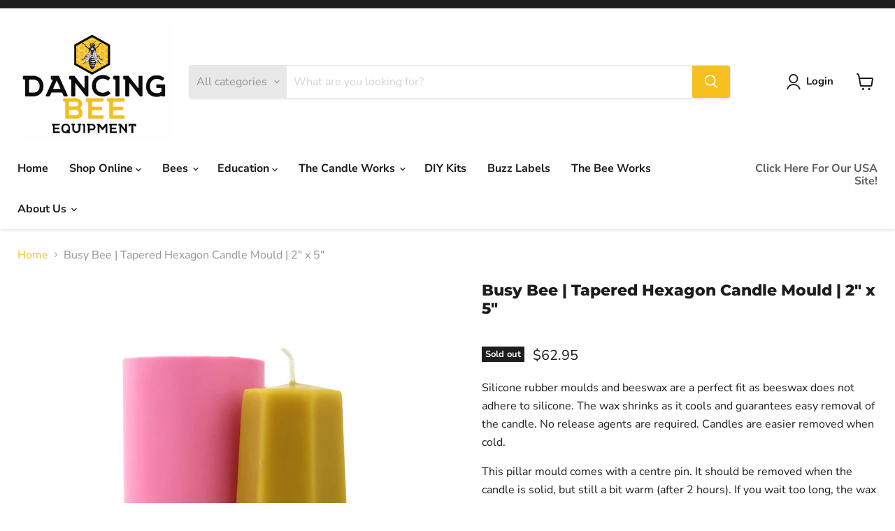

--- FILE ---
content_type: text/html; charset=utf-8
request_url: https://dancingbeeequipment.com/collections/all/products/busy-bee-tapered-hexagon-2-x-5?view=recently-viewed
body_size: 1590
content:

















  
  
  
  
  
  
  
  <!--  -->
  
  
  
  




  











<li
  class="productgrid--item  imagestyle--natural        product-recently-viewed-card  show-actions--mobile"
  data-product-item
  data-product-quickshop-url="/products/busy-bee-tapered-hexagon-2-x-5"
  data-quickshop-hash="39da4bcf4d4701f7aa5b86f91c598b70a2262958349bdbe20bb77b0e91c315df"
  
    data-recently-viewed-card
  
>
  <div class="productitem" data-product-item-content>
    <div class="product-recently-viewed-card-time" data-product-handle="busy-bee-tapered-hexagon-2-x-5">
      <button
        class="product-recently-viewed-card-remove"
        aria-label="close"
        data-remove-recently-viewed
      >
        <svg
  aria-hidden="true"
  focusable="false"
  role="presentation"
  width="10"
  height="10"
  viewBox="0 0 10 10"
  xmlns="http://www.w3.org/2000/svg"
>
  <path d="M6.08785659,5 L9.77469752,1.31315906 L8.68684094,0.225302476 L5,3.91214341 L1.31315906,0.225302476 L0.225302476,1.31315906 L3.91214341,5 L0.225302476,8.68684094 L1.31315906,9.77469752 L5,6.08785659 L8.68684094,9.77469752 L9.77469752,8.68684094 L6.08785659,5 Z"></path>
</svg>
      </button>
    </div>
    <a
      class="productitem--image-link"
      href="/products/busy-bee-tapered-hexagon-2-x-5"
      tabindex="-1"
      data-product-page-link
    >
      <figure class="productitem--image" data-product-item-image>
        
          
          

  
    <noscript data-rimg-noscript>
      <img
        
          src="//dancingbeeequipment.com/cdn/shop/products/HexPillarSm_512x512.jpg?v=1648057470"
        

        alt="Busy Bee | Tapered Hexagon Candle Mould | 2&quot; x 5&quot;"
        data-rimg="noscript"
        srcset="//dancingbeeequipment.com/cdn/shop/products/HexPillarSm_512x512.jpg?v=1648057470 1x, //dancingbeeequipment.com/cdn/shop/products/HexPillarSm_1024x1024.jpg?v=1648057470 2x, //dancingbeeequipment.com/cdn/shop/products/HexPillarSm_1536x1536.jpg?v=1648057470 3x, //dancingbeeequipment.com/cdn/shop/products/HexPillarSm_1997x1997.jpg?v=1648057470 3.9x"
        class="productitem--image-primary"
        
        
      >
    </noscript>
  

  <img
    
      src="//dancingbeeequipment.com/cdn/shop/products/HexPillarSm_512x512.jpg?v=1648057470"
    
    alt="Busy Bee | Tapered Hexagon Candle Mould | 2&quot; x 5&quot;"

    
      data-rimg="lazy"
      data-rimg-scale="1"
      data-rimg-template="//dancingbeeequipment.com/cdn/shop/products/HexPillarSm_{size}.jpg?v=1648057470"
      data-rimg-max="2000x2000"
      data-rimg-crop="false"
      
      srcset="data:image/svg+xml;utf8,<svg%20xmlns='http://www.w3.org/2000/svg'%20width='512'%20height='512'></svg>"
    

    class="productitem--image-primary"
    
    
  >



  <div data-rimg-canvas></div>


        

        























<span class="productitem__badge productitem__badge--soldout">
    Sold out
  </span>
      </figure>
    </a><div class="productitem--info">
      

      
      <h2 class="productitem--title items">
        <a href="/products/busy-bee-tapered-hexagon-2-x-5" data-product-page-link>
          Busy Bee | Tapered Hexagon Candle Mould | 2" x 5"
        </a>
      </h2>

      

      
        





























<div class="price productitem__price ">
  
    <div
      class="price__compare-at "
      data-price-compare-container
    >

      
        <span class="money price__original" data-price-original></span>
      
    </div>


    
      
      <div class="price__compare-at--hidden" data-compare-price-range-hidden>
        
          <span class="visually-hidden">Original price</span>
          <span class="money price__compare-at--min" data-price-compare-min>
            <span class=money>$62.95</span>
          </span>
          -
          <span class="visually-hidden">Original price</span>
          <span class="money price__compare-at--max" data-price-compare-max>
            <span class=money>$62.95</span>
          </span>
        
      </div>
      <div class="price__compare-at--hidden" data-compare-price-hidden>
        <span class="visually-hidden">Original price</span>
        <span class="money price__compare-at--single" data-price-compare>
          
        </span>
      </div>
    
  

  <div class="price__current  " data-price-container>

    

    
      
      
      <span class="money" data-price>
        <span class=money>$62.95</span>
      </span>
    
    
  </div>

  
    
    <div class="price__current--hidden" data-current-price-range-hidden>
      
        <span class="money price__current--min" data-price-min><span class=money>$62.95</span></span>
        -
        <span class="money price__current--max" data-price-max><span class=money>$62.95</span></span>
      
    </div>
    <div class="price__current--hidden" data-current-price-hidden>
      <span class="visually-hidden">Current price</span>
      <span class="money" data-price>
        <span class=money>$62.95</span>
      </span>
    </div>
  

  
    
    
    
    

    <div
      class="
        productitem__unit-price
        hidden
      "
      data-unit-price
    >
      <span class="productitem__total-quantity" data-total-quantity></span> | <span class="productitem__unit-price--amount money" data-unit-price-amount></span> / <span class="productitem__unit-price--measure" data-unit-price-measure></span>
    </div>
  

  
</div>


      

      

      
        <div class="productitem--description">
          <p>Silicone rubber moulds and beeswax are a perfect fit as beeswax does not adhere to silicone. The wax shrinks as it cools and guarantees easy remova...</p>

          
            <a
              href="/products/busy-bee-tapered-hexagon-2-x-5"
              class="productitem--link"
              data-product-page-link
            >
              View full details
            </a>
          
        </div>
      
    </div>

    
  </div>

  
    <script type="application/json" data-quick-buy-settings>
      {
        "cart_redirection": true,
        "money_format": "${{amount}}"
      }
    </script>
  
</li>



--- FILE ---
content_type: text/html; charset=utf-8
request_url: https://dd.redcod.ch/public_scripts/Axs2ZuJAxbs346D9GWSMKdduOq94wee6EU8wLVtXmCoPPBzUhHUeISvSVQmJq69Zzl2KbWYDMjs2z51pFGVo2xVdkPQJGPe56xDy8sCOXEpPYwk27MQrvSgcumYtdE9y/?shop=dancing-bee-equipment.myshopify.com
body_size: 11851
content:

  var e8i0l32eu87j3_dd_product_id;
  var e8i0l32eu87j3_dd_default_variant_id;

  (function() {
    
    if(!e8i0l32eu87j3_dd_public_id) {
      var e8i0l32eu87j3_dd_public_id = 'Axs2ZuJAxbs346D9GWSMKdduOq94wee6EU8wLVtXmCoPPBzUhHUeISvSVQmJq69Zzl2KbWYDMjs2z51pFGVo2xVdkPQJGPe56xDy8sCOXEpPYwk27MQrvSgcumYtdE9y';
    }

    
  var versionId = 2
  var updateButtonWidget = `<input type="button" id="dd-96432873539463920925272-update-button" value="Update" data-reactroot=""/>`
  var quantitySelectorSetup = 'form[action=\'/cart/add\'] #Quantity-product-template, form[action=\'/cart/add\'] #Quantity, form[action=\'/cart/add\'] #quantity,form[action=\'/cart/add\'] #product-quantity,form[action=\'/cart/add\'] input[name=\'quantity\']:not([type=\'hidden\'])'
  var ddhost = `https://dd.redcod.ch`
  var features = JSON.parse(`{"inlineDiscounts":true,"quantitySelector":true,"autoRefreshCartQuantity":false,"info":false,"title":true,"markers":true,"discountsTable":false}`)
  var integrationConfig=JSON.parse(`{"inlineDiscountCartWidgetOptimizer":true,"hideAdditionalCheckoutButtons":true}`)
  var styles = JSON.parse(`{"cartWidgetAddCouponButtonStyle":{"backgroundImage":"none"},"widgetMonobarRoot":{},"widgetStyle":{"fontFamily":"inherit"},"infoStyle":{"color":"white","backgroundColor":"#FFA900"},"upContainerStyle":{"lineHeight":"27px"},"infoTitleStyle":{"fontSize":"20px"},"infoDescriptionStyle":{"fontSize":"15px"},"progressBarStyle":{"--progress-bar-border-radius":"7px","height":"27px","--progress-bar-inactive-color":"#F0F0F0"},"progressBarActiveStyle":{"background":"linear-gradient(-45deg,rgba(255, 255, 255, 0.15) 25%,transparent 25%,transparent 50%,rgba(255, 255, 255, 0.15) 50%,rgba(255, 255, 255, 0.15) 75%,transparent 75%)left/30px 30px repeat-x,linear-gradient(to right,var(--progress-bar-color-1) 0%,var(--progress-bar-color-2) 50%,var(--progress-bar-color-3) 100%) lightgray","--progress-bar-color-1":"#FFA900","--progress-bar-color-2":"#FFB300","--progress-bar-color-3":"#E7D000","--progress-bar-width":"0%","height":"27px"},"progressBarInCartStyle":{"background":"linear-gradient(-45deg,rgba(255, 255, 255, 0.15) 25%,transparent 25%,transparent 50%,rgba(255, 255, 255, 0.15) 50%,rgba(255, 255, 255, 0.15) 75%,transparent 75%) left/30px 30px repeat-x,linear-gradient(to right,var(--progress-bar-color-3) 0%,var(--progress-bar-color-3) 50%,var(--progress-bar-color-3) 100%)lightgray","--progress-bar-color-1":"#FFA900","--progress-bar-color-2":"#FFB300","--progress-bar-color-3":"#E7D000","--progress-bar-width":"0%","height":"27px"},"progressBarTitleStyle":{"color":"#FFFFFF","fontSize":"12px"},"progressBarStepStyle":{"color":"black","fontSize":"12px"},"titleStyle":{"color":"#3B3A3A","fontSize":"14px"},"progressBarPlusBtnStyle":{"lineHeight":"27px","fontSize":"12px","color":"black","backgroundColor":"#F0F0F0"},"progressBarMinusBtnStyle":{"lineHeight":"27px","fontSize":"12px","color":"black","backgroundColor":"#F0F0F0"},"progressBarRootStyle":{"borderColor":"#797979"},"markersStyle":{"color":"#707070"},"discountsTable":{"color":"#FFFFFF","fontSize":"14px"}}`)
  const _0x3cfd=['button','text','replace','GET','lastElementChild','error','indexOf','theme_store_id','730','454364pklRkX','cart-widget-remove-discount-code','form[action=\x27/cart\x27]\x20div[data-subtotal]','data-dd-96432873539463920925272-invalid-discount-code','src','search','find','578','url','product_id','variant_id',';font-weight:bold','ddtmp','insertAdjacentHTML','getAttribute','querySelectorAll','dd-96432873539463920925272-coupon-code-add-button','FORM','discount=','htmlElements','active','dd-96432873539463920925272-discount-codes-force','<div\x20id=\x27dd-96432873539463920925272-cart-widget-loader\x27\x20style=\x27text-align:\x20right;width:\x20100%;\x27><img\x20style=\x27height:\x2038px;width:\x2038px;\x27\x20src=\x27','fontWeight','CartSubtotal','dd-96432873539463920925272-coupon-code-input','cart__submit','items','POST','matchSize','cart__subtotal','forEach','script','length','dd-96432873539463920925272-cart-widget-dd-96432873539463920925272-total','ddpos','false','form[action=\x27/cart\x27]\x20.cart-total-price','stringify','.additional-checkout-buttons','form[action=\x27/cart\x27]\x20.mini-cart__recap-price-line,\x20form[action=\x27/cart\x27]\x20.cart-recap__price-line','disableInterceptForm','</div><div\x20class=\x27dd-96432873539463920925272-inline-price\x27\x20style=\x27display:block','#dd-96432873539463920925272-progress-monobar-title-value','discount','form[action=\x27/cart\x27]\x20.cart__subtotal,\x20form[action=\x27/cart\x27]\x20.cart-subtotal,\x20form[action=\x27/cart\x27]\x20.cart_subtotal,\x20form[action=\x27/cart\x27]\x20.ajaxcart__subtotal,form[action=\x27/cart\x27]\x20div.subtotal,form[action=\x27/cart\x27]\x20div.cart-drawer__subtotal,form[action=\x27/cart\x27]\x20div.cart-drawer__totals,\x20form[action=\x27/cart\x27]\x20p.wrap__cart__subtotal,\x20form[action=\x27/cart\x27]\x20p.ajaxcart__footer-total,\x20.cart__blocks\x20.totals','preventDefault','discount_codes_force','discountDuckCode','button[type=\x27submit\x27][id=\x27checkout\x27][form=\x27cart\x27]','parentElement','innerHTML','shopify-payment-button__button','append','dd-96432873539463920925272-linethrough-price','maxHeight','addEventListener','data-key','shopify-payment-button','key','top','div','847','dd-96432873539463920925272-cart-widget-loader','2138356QPsEcR','note','disableInlineDiscount','className','loading','p,span,td,li,div,dd,s,font','dd-96432873539463920925272-inline-price','BUTTON','properties','text/html','/cart','target','/apps/ddproxy/cart_widget/','checkout','[action=\x27/cart\x27]\x20.ajaxcart__footer','getElementsByClassName','?redirect=/checkout','/images/discountduck-icon-white.png\x27\x20/></div><div><b\x20style=\x27font-family:\x20auto;text-transform:uppercase;\x27>DiscountDuck\x20editor</b><br/>','form[action=\x27/cart\x27]\x20.cart-subtotal,\x20form[action=\x27/cart\x27]\x20.cart-summary__subtotal','cart-widget-invalid-discount-code','height','/discount/undefined?redirect=/checkout','/apps/ddproxy/draft_order/','857','Shopify','elements','div,\x20tr','overflow','/checkout','nodeType','disableAutoRemoveForcedDiscountCodeAfterCheckout','body','/discount/','afterbegin',';font-weight:','data-subtotal','380','dd-96432873539463920925272-discount-codes','clientHeight','div,\x20p,\x20span,\x20tr,\x20li','ddLiquidProduct','fontSize','form[action=\x27/cart\x27]\x20[name=\x27checkout\x27]','Move\x20your\x20mouse\x20over\x20the\x20page\x20to\x20select\x20a\x20location\x20for\x20the\x20widget','getElementById','cart__submit-controls','querySelector','disableCartPageSubTotal','color','parse','btn','createElement','dd_total','/images/cursor-square-white.png\x27\x20/></div></div>','clientWidth','map','/products.json','match','lastIndexOf','ddLiquidCart','toString','classList','handle','newPrice','887','cid','/apps/ddproxy/discount_code/','566311QrxvGY','childNodes','json','bottom','push','input','contains','inlineDiscountCartWidgetOptimizer','getItem','/public_scripts/','26863SJhVRl','searchParams','[action=\x27/cart\x27]\x20.ajaxcart__inner','activeElement',';font-size:','additionalDiscounts','slice','tagName','form[action=\x27/cart\x27]\x20.cart__subtotal,form[action=\x27/cart\x27]\x20.ajaxcart__subtotal','log','inlineDiscounts','includes','textContent','total_price','get','</div><div\x20style=\x27float:right;height:35px;top:8px;right:16px;position:absolute;\x27><img\x20style=\x27height:35px\x27\x20id=\x27dd-96432873539463920925272-top-bar-cursor-square\x27\x20\x20src=\x27','form[action=\x27/cart\x27]\x20.Cart__Taxes','getElementsByTagName','parentNode','text/javascript','<div\x20class=\x27dd-96432873539463920925272-linethrough-price\x27\x20style=\x27text-decoration:line-through;display:block\x27>','offsetParent','filter','replaceChild','offsetHeight','firstChild','load','quantity','<div\x20class=\x27dd-96432873539463920925272-top-bar\x27\x20style=\x27color:\x20ghostwhite;width:100%;background-color:\x20#FFA900;z-index:\x20100;height:\x2050px;top:0;position:fixed;text-align:\x20center;padding-top:\x207px;\x27><div\x20style=\x27float:left;height:35px;top:8px;left:16px;position:absolute;\x27><img\x20style=\x27height:35px\x27\x20id=\x27dd-96432873539463920925272-top-bar-icon-white\x27\x20src=\x27','disabled','732','product','775','form[action=\x27/cart\x27],form[action=\x27/checkout\x27],div','[name=\x27ddcheckout\x27]','enabled','remove','796','/?ddlw=true','type','startsWith','parseFromString','form[action=\x27/cart\x27]\x20.cart__subtotal','click','flat','auto','1024082cqWoSy','replaceAll','variants','attachEvent','ddlistener','call','substring','form[action=\x27/cart\x27]\x20.cart__item--subtotal','available','dd-96432873539463920925272-update-button','customScript','cart-widget-container','/widget_positioner/','ddcode','origin','none','btn--small-wide','name','checkoutUrl','style','855','entries','discountType','innerText','selling_plan_allocation','ddlw','form','scroll','variant','closest','871','href','disableInterceptlink','849','afterend','price','total','customer_id','disableInsertUpdateButtonInCart','cart-subtotal','909175WLyJhT','reload','true','toFixed','500px','products','cloneNode','nodeValue','shopify-payment-button__more-options','value','button[type=\x27submit\x27],a','disableDefault','beforeBegin','theme','discount_codes','line_price','cart__subtotal-price','concat','element','.json','limitation',';color:','display','replaceWith','/cart.json','location','appendChild','currency','setAttribute','/apps/ddproxy/cart_discounts/','ddExecuted','setItem','pathname','customCartWidgetPosition','status','application/json','disableProductPageWidget','hideAdditionalCheckoutButtons','/cart/add','from','redirecting\x20...','cartWidgetInlineStyle','disableInterceptBuyNowButton','902','Unable\x20to\x20retrieve\x20cart\x20widget','add','matchAll','709289djziPy','/products/','/images/loading.gif\x27\x20/></div>','endsWith','div,\x20p,\x20span,td','data-dd-96432873539463920925272-discount-code','action','readyState','ddlwinit','ddcheckout','/cart/','</div>'];const _0x1a0a=function(_0xd678de,_0x1e72ae){_0xd678de=_0xd678de-(-0x1b*0x48+-0x1451+0x1d45*0x1);let _0x1fd21d=_0x3cfd[_0xd678de];return _0x1fd21d;};const _0x3d3e04=_0x1a0a;(function(_0x18873d,_0x4c0d30){const _0x2d3673=_0x1a0a;while(!![]){try{const _0x8505c3=parseInt(_0x2d3673(0x1d4))+parseInt(_0x2d3673(0x20c))+parseInt(_0x2d3673(0x234))+-parseInt(_0x2d3673(0x278))+parseInt(_0x2d3673(0x263))+parseInt(_0x2d3673(0x1de))+-parseInt(_0x2d3673(0x191));if(_0x8505c3===_0x4c0d30)break;else _0x18873d['push'](_0x18873d['shift']());}catch(_0x28679c){_0x18873d['push'](_0x18873d['shift']());}}}(_0x3cfd,-0xb0d1e+-0xd87a+0x15b550));async function getDiscountCode(_0x1aa3af){const _0x147b95=_0x1a0a;let _0x57ee0b;!_0x1aa3af?(_0x1aa3af=await fetch(_0x147b95(0x24c)),_0x57ee0b=await _0x1aa3af[_0x147b95(0x1d6)]()):_0x57ee0b=_0x1aa3af;let _0x54f8ab=filterCart(_0x57ee0b);_0x54f8ab[_0x147b95(0x242)]=JSON[_0x147b95(0x1c2)](localStorage[_0x147b95(0x1dc)](_0x147b95(0x1b6)))||[];__st&&__st[_0x147b95(0x1d2)]&&(_0x54f8ab[_0x147b95(0x231)]=__st[_0x147b95(0x1d2)]);let _0xeeb5cb=await fetch(_0x147b95(0x1d3)+e8i0l32eu87j3_dd_public_id+'/',{'method':_0x147b95(0x16d),'headers':{'Content-Type':_0x147b95(0x257)},'body':JSON[_0x147b95(0x177)](_0x54f8ab)}),_0x1c45db=await _0xeeb5cb[_0x147b95(0x1d6)]();return _0x1c45db[_0x147b95(0x181)];}async function getCartJson(){const _0x4db35e=_0x1a0a;let _0x235918=await fetch(_0x4db35e(0x24c)),_0x467f04=await _0x235918[_0x4db35e(0x1d6)]();return __st&&__st[_0x4db35e(0x1d2)]&&(_0x467f04[_0x4db35e(0x231)]=__st[_0x4db35e(0x1d2)]),_0x467f04;}function filterCart(_0x32f4b2){const _0x4de308=_0x1a0a;let _0x3f844b={};_0x3f844b[_0x4de308(0x24f)]=_0x32f4b2[_0x4de308(0x24f)],_0x3f844b[_0x4de308(0x1eb)]=_0x32f4b2[_0x4de308(0x1eb)],_0x3f844b[_0x4de308(0x231)]=_0x32f4b2[_0x4de308(0x231)],_0x3f844b[_0x4de308(0x16c)]=[],_0x3f844b[_0x4de308(0x192)]=_0x32f4b2[_0x4de308(0x192)]?_0x32f4b2[_0x4de308(0x192)]:undefined;for(let _0x4c57e9 of _0x32f4b2[_0x4de308(0x16c)]){let _0x503c7a={'product_id':_0x4c57e9[_0x4de308(0x281)],'discount':_0x4c57e9[_0x4de308(0x17d)],'variant_id':_0x4c57e9[_0x4de308(0x282)],'price':_0x4c57e9[_0x4de308(0x22f)],'newPrice':_0x4c57e9[_0x4de308(0x1d0)],'quantity':_0x4c57e9[_0x4de308(0x1f9)],'variant_id':_0x4c57e9[_0x4de308(0x282)],'handle':_0x4c57e9[_0x4de308(0x1cf)],'properties':_0x4c57e9[_0x4de308(0x199)]};_0x3f844b[_0x4de308(0x16c)][_0x4de308(0x1d8)](_0x503c7a);}return _0x3f844b;}async function getCheckoutQueryString(_0x490cc5){const _0x39ae31=_0x1a0a;let _0x316845=await getDiscountCode(_0x490cc5);return console[_0x39ae31(0x1e7)](_0x316845),_0x316845?_0x39ae31(0x163)+_0x316845:'';}async function getDraftOrderCheckoutUrl(_0x5d5ac2){const _0x1a3797=_0x1a0a;let _0x4ca4eb;!_0x5d5ac2?(_0x5d5ac2=await fetch(_0x1a3797(0x24c)),_0x4ca4eb=await _0x5d5ac2[_0x1a3797(0x1d6)]()):_0x4ca4eb=_0x5d5ac2;let _0x39478d=filterCart(_0x4ca4eb);_0x39478d[_0x1a3797(0x242)]=JSON[_0x1a3797(0x1c2)](localStorage[_0x1a3797(0x1dc)](_0x1a3797(0x1b6)))||[];__st&&__st[_0x1a3797(0x1d2)]&&(_0x39478d[_0x1a3797(0x231)]=__st[_0x1a3797(0x1d2)]);let _0x1d81d4=await fetch(_0x1a3797(0x1a7)+e8i0l32eu87j3_dd_public_id+'/',{'method':_0x1a3797(0x16d),'headers':{'Content-Type':_0x1a3797(0x257)},'body':JSON[_0x1a3797(0x177)](_0x39478d)}),_0x2169ab=await _0x1d81d4[_0x1a3797(0x1d6)]();return _0x2169ab[_0x1a3797(0x21e)]&&_0x2169ab[_0x1a3797(0x21e)]!=''?_0x2169ab[_0x1a3797(0x21e)]:window[_0x1a3797(0x24d)][_0x1a3797(0x21a)]+_0x1a3797(0x1ad);}async function getCheckoutWithDiscountUrl(_0x32acf9){const _0xcc06f4=_0x1a0a;let _0x2ae004=await getDiscountCode(_0x32acf9);return _0x2ae004?window[_0xcc06f4(0x24d)][_0xcc06f4(0x21a)]+_0xcc06f4(0x1b1)+_0x2ae004+_0xcc06f4(0x1a1):window[_0xcc06f4(0x24d)][_0xcc06f4(0x21a)]+_0xcc06f4(0x1a6);}function hasSellingPlan(_0x4c870e){const _0x2003d4=_0x1a0a;if(!_0x4c870e||!_0x4c870e[_0x2003d4(0x16c)])return![];for(let _0x16e401 of _0x4c870e[_0x2003d4(0x16c)]){if(_0x16e401[_0x2003d4(0x224)]&&_0x16e401[_0x2003d4(0x224)][_0x2003d4(0x22f)]>-0x12b3*0x2+0x1599+0xfcd)return!![];}return![];}async function redirectToCheckoutWithDiscount(){const _0x4e1135=_0x1a0a;let _0x2a2c9c=await getCartJson();versionId>-0x1*-0x16d7+0x2155+-0x382b&&!hasSellingPlan(_0x2a2c9c)?window[_0x4e1135(0x24d)][_0x4e1135(0x22b)]=await getDraftOrderCheckoutUrl(_0x2a2c9c):window[_0x4e1135(0x24d)][_0x4e1135(0x22b)]=await getCheckoutWithDiscountUrl(_0x2a2c9c);}function isCartPage(){const _0x4fa39e=_0x1a0a;return window[_0x4fa39e(0x24d)][_0x4fa39e(0x254)][_0x4fa39e(0x1e9)](_0x4fa39e(0x19b));}async function interceptFormSubmit(){const _0x22a2e2=_0x1a0a;let _0x223c46=document[_0x22a2e2(0x1ef)](_0x22a2e2(0x226));for(let _0x275bbe of _0x223c46){if(_0x275bbe[_0x22a2e2(0x210)])continue;_0x275bbe[_0x22a2e2(0x20f)]?_0x275bbe[_0x22a2e2(0x20f)](_0x22a2e2(0x209),processForm):_0x275bbe[_0x22a2e2(0x189)](_0x22a2e2(0x209),processForm),_0x275bbe[_0x22a2e2(0x210)]=!![];};let _0x515aab=document[_0x22a2e2(0x160)](_0x22a2e2(0x1bb));for(let _0x33c9e4 of _0x515aab){if(_0x33c9e4[_0x22a2e2(0x210)])continue;let _0x19cf42=_0x33c9e4[_0x22a2e2(0x23a)](!![]);_0x33c9e4[_0x22a2e2(0x1f0)][_0x22a2e2(0x1f5)](_0x19cf42,_0x33c9e4),_0x19cf42[_0x22a2e2(0x1fb)]=![],_0x19cf42[_0x22a2e2(0x201)]=!![],_0x19cf42[_0x22a2e2(0x21d)]=_0x22a2e2(0x26c),_0x19cf42[_0x22a2e2(0x210)]=!![];}}function hideAdditionalCheckoutButtons(){const _0xfd4f0=_0x1a0a;let _0x454ef2=document[_0xfd4f0(0x160)](_0xfd4f0(0x178));for(let _0x49fed8 of _0x454ef2){if(_0x49fed8[_0xfd4f0(0x210)])continue;_0x49fed8[_0xfd4f0(0x210)]=!![],_0x49fed8[_0xfd4f0(0x21f)][_0xfd4f0(0x24a)]=_0xfd4f0(0x21b);}}async function interceptLink(){const _0x58e316=_0x1a0a;let _0x4603f5=document[_0x58e316(0x1ef)]('a');for(let _0x401d58 of _0x4603f5){if(_0x401d58[_0x58e316(0x210)])continue;_0x401d58[_0x58e316(0x210)]=!![],_0x401d58[_0x58e316(0x22b)][_0x58e316(0x206)](window[_0x58e316(0x24d)][_0x58e316(0x21a)]+_0x58e316(0x1ad))&&_0x401d58[_0x58e316(0x189)](_0x58e316(0x209),processLinkClick);}}async function processLinkClick(_0x1d7a6c){const _0x525b91=_0x1a0a;_0x1d7a6c[_0x525b91(0x17f)]();let _0x563cab=await getCartJson();if(versionId>-0xc95+0x1195+-0x4ff&&!hasSellingPlan(_0x563cab))window[_0x525b91(0x24d)][_0x525b91(0x22b)]=await getDraftOrderCheckoutUrl(_0x563cab);else{let _0x50c1fb=document[_0x525b91(0x1e1)][_0x525b91(0x22b)],_0x53a310=new URL(_0x50c1fb);_0x53a310[_0x525b91(0x1df)][_0x525b91(0x186)](_0x525b91(0x17d),await getDiscountCode(_0x563cab)),_0x50c1fb=_0x53a310[_0x525b91(0x1cd)](),window[_0x525b91(0x24d)][_0x525b91(0x22b)]=_0x50c1fb;}}async function processForm(_0x509145){const _0x20f87f=_0x1a0a;if(_0x509145[_0x20f87f(0x19c)][_0x20f87f(0x21d)]&&_0x509145[_0x20f87f(0x19c)][_0x20f87f(0x21d)][_0x20f87f(0x1e9)](_0x20f87f(0x19e))||_0x509145[_0x20f87f(0x19c)][_0x20f87f(0x1f0)][_0x20f87f(0x21d)]&&_0x509145[_0x20f87f(0x19c)][_0x20f87f(0x1f0)][_0x20f87f(0x21d)][_0x20f87f(0x1e9)](_0x20f87f(0x19e))){if(_0x509145[_0x20f87f(0x17f)])_0x509145[_0x20f87f(0x17f)]();return redirectToCheckoutWithDiscount(),![];}return!![];}function getUpdateButtonInCartPosition(){const _0x44301a=_0x1a0a;if(Shopify[_0x44301a(0x241)][_0x44301a(0x276)]==_0x44301a(0x203))return document[_0x44301a(0x1a0)](_0x44301a(0x1be))[-0x399*-0x1+0xbee+-0xf87];else{if(Shopify[_0x44301a(0x241)][_0x44301a(0x276)]==_0x44301a(0x1b5))return null;else{if(Shopify[_0x44301a(0x241)][_0x44301a(0x276)]==_0x44301a(0x27f))return null;else{if(Shopify[_0x44301a(0x241)][_0x44301a(0x276)]==_0x44301a(0x1fe))return null;else{if(Shopify[_0x44301a(0x241)][_0x44301a(0x276)]==_0x44301a(0x277))return null;}}}}}function insertUpdateButtonInCart(){const _0x184624=_0x1a0a;isCartPage()&&getUpdateButtonInCartPosition()&&!getUpdateButtonInCartPosition()[_0x184624(0x210)]&&(getUpdateButtonInCartPosition()[_0x184624(0x15e)](_0x184624(0x1b2),updateButtonWidget),getUpdateButtonInCartPosition()[_0x184624(0x210)]=!![],document[_0x184624(0x1bd)](_0x184624(0x215))[_0x184624(0x189)](_0x184624(0x209),function(){const _0x36516b=_0x184624;document[_0x36516b(0x24d)][_0x36516b(0x235)]();}),addClassToUpdateButton());}function addClassToUpdateButton(){const _0x5ed8ed=_0x1a0a;document[_0x5ed8ed(0x1bd)](_0x5ed8ed(0x215))[_0x5ed8ed(0x1ce)][_0x5ed8ed(0x261)](_0x5ed8ed(0x1c3),_0x5ed8ed(0x16b),_0x5ed8ed(0x21c));}function getBuyNowButton(){const _0x1accc7=_0x1a0a;return document[_0x1accc7(0x1a0)](_0x1accc7(0x18b))[-0x1236+0x85+0x11b1][_0x1accc7(0x1a0)](_0x1accc7(0x185))[-0x17*0x115+-0x1cb6+0x3599*0x1];}function getMorePaymentButton(){const _0x377072=_0x1a0a;return document[_0x377072(0x1a0)](_0x377072(0x23c))[-0xce6+-0x1ec8+-0x2*-0x15d7];}function interceptAllBuyNowButtons(){setTimeout(()=>{const _0x5bab73=_0x1a0a;let _0x4976d4=document[_0x5bab73(0x1a0)](_0x5bab73(0x18b))[-0x24f6+-0x122c*-0x2+0x9e];if(!_0x4976d4||_0x4976d4[_0x5bab73(0x210)])return;_0x4976d4[_0x5bab73(0x210)]=!![];if(_0x4976d4){let _0x326aae=_0x4976d4[_0x5bab73(0x23a)](!![]);_0x326aae[_0x5bab73(0x210)]=!![],_0x4976d4[_0x5bab73(0x1f0)][_0x5bab73(0x1f5)](_0x326aae,_0x4976d4),interceptMorePaymentButton(),interceptBuyNowButton();}},-0x1546*0x1+0xa2d+0xe07);}function interceptMorePaymentButton(){const _0x3be408=_0x1a0a;if(!getMorePaymentButton())return;getMorePaymentButton()[_0x3be408(0x189)](_0x3be408(0x209),doInterceptBuyNowButton);}function interceptBuyNowButton(){const _0x44e36f=_0x1a0a;getBuyNowButton()[_0x44e36f(0x189)](_0x44e36f(0x209),doInterceptBuyNowButton);}function getSelectedVariantId(){const _0x5bea8c=_0x1a0a,_0x2bd895=new URLSearchParams(window[_0x5bea8c(0x24d)][_0x5bea8c(0x27d)]);let _0x1ff377=parseInt(_0x2bd895[_0x5bea8c(0x1ec)](_0x5bea8c(0x228)));return!_0x1ff377&&(_0x1ff377=e8i0l32eu87j3_dd_default_variant_id),_0x1ff377;}async function doInterceptBuyNowButton(_0x866054){const _0x18149b=_0x1a0a,_0x471e1=getSelectedVariantId();let _0x456c83=-0x3*-0x5e2+-0x1b*0xcd+0x3fa;if(document[_0x18149b(0x1bf)](_0x18149b(0x17c)))_0x456c83=parseInt(document[_0x18149b(0x1bf)](_0x18149b(0x17c))[_0x18149b(0x184)]);else{let quantitySelector=quantitySelectorSetup,_0x2ea84d=parseInt(document[_0x18149b(0x1bf)](quantitySelector)[_0x18149b(0x23d)]);if(_0x2ea84d>0x1*-0xe35+-0x2*-0x11dd+-0x1584)_0x456c83=_0x2ea84d;}if(versionId>-0x128+0x862+0x739*-0x1){let _0x1c18ab=await getDraftOrderCheckoutUrl({'items':[{'id':_0x471e1,'variant_id':_0x471e1,'product_id':e8i0l32eu87j3_dd_product_id,'quantity':_0x456c83}],'currency':window[_0x18149b(0x1a9)]?.[_0x18149b(0x24f)]?.[_0x18149b(0x165)]||'NA'});_0x1c18ab==window[_0x18149b(0x24d)][_0x18149b(0x21a)]+_0x18149b(0x1ad)&&(_0x1c18ab=window[_0x18149b(0x24d)][_0x18149b(0x21a)]+_0x18149b(0x26d)+_0x471e1+':'+_0x456c83),window[_0x18149b(0x24d)][_0x18149b(0x22b)]=_0x1c18ab;}else window[_0x18149b(0x24d)][_0x18149b(0x22b)]=window[_0x18149b(0x24d)][_0x18149b(0x21a)]+_0x18149b(0x26d)+_0x471e1+':'+_0x456c83+'?'+await getCheckoutQueryString({'items':[{'id':_0x471e1,'variant_id':_0x471e1,'product_id':e8i0l32eu87j3_dd_product_id,'quantity':_0x456c83}],'currency':window[_0x18149b(0x1a9)]?.[_0x18149b(0x24f)]?.[_0x18149b(0x165)]||'NA'});}function onOrderStatusPage(){const _0x1abfdf=_0x1a0a;return Shopify&&Shopify[_0x1abfdf(0x19e)];}function cleanForcedDiscountCodes(){const _0x131bc5=_0x1a0a;localStorage[_0x131bc5(0x253)](_0x131bc5(0x166),'[]'),localStorage[_0x131bc5(0x253)](_0x131bc5(0x1b6),'[]');}async function onProductPage(){const _0x4127c2=_0x1a0a,_0x5dd58b=window[_0x4127c2(0x24d)][_0x4127c2(0x254)];if(window[_0x4127c2(0x1b9)]==undefined){const _0x2bb117=_0x5dd58b[_0x4127c2(0x212)](_0x5dd58b[_0x4127c2(0x1cb)]('/')+(-0x35*0x3a+-0x1b7c+-0x1*-0x277f));let _0x5d11dc;try{_0x5d11dc=await fetch(_0x4127c2(0x264)+_0x2bb117+_0x4127c2(0x247),{'method':_0x4127c2(0x272),'headers':{'Accept':_0x4127c2(0x257)}});}catch(_0x565dec){}if(!_0x5d11dc||_0x5d11dc[_0x4127c2(0x256)]!=-0x1628+0x34*0x49+0xad*0xc)return;var _0xcf19bb=await _0x5d11dc[_0x4127c2(0x1d6)]();e8i0l32eu87j3_dd_product_id=_0xcf19bb[_0x4127c2(0x1fd)]['id'],e8i0l32eu87j3_dd_default_variant_id=_0xcf19bb[_0x4127c2(0x1fd)][_0x4127c2(0x20e)][0x1df9+-0x643*-0x2+-0x2a7f*0x1]['id'];}else e8i0l32eu87j3_dd_product_id=window[_0x4127c2(0x1b9)]['id'],e8i0l32eu87j3_dd_default_variant_id=window[_0x4127c2(0x1b9)][_0x4127c2(0x20e)][-0x2*-0x663+0x2d8+0x7cf*-0x2]['id'];var _0x3ee368=document[_0x4127c2(0x1c4)](_0x4127c2(0x171));_0x3ee368[_0x4127c2(0x205)]=_0x4127c2(0x1f1),_0x3ee368[_0x4127c2(0x27c)]=ddhost+_0x4127c2(0x1dd)+e8i0l32eu87j3_dd_public_id+'/'+e8i0l32eu87j3_dd_product_id+'/',document[_0x4127c2(0x1b0)][_0x4127c2(0x24e)](_0x3ee368);}function getCartWidgetPosition(){const _0x4e9a2a=_0x1a0a;if(features[_0x4e9a2a(0x255)]!=undefined)return eval(features[_0x4e9a2a(0x255)]);else{if(integrationConfig[_0x4e9a2a(0x255)]!=undefined)return eval(integrationConfig[_0x4e9a2a(0x255)]);else{if(Shopify[_0x4e9a2a(0x241)][_0x4e9a2a(0x276)]==_0x4e9a2a(0x203))return document[_0x4e9a2a(0x1a0)](_0x4e9a2a(0x233))[-0xf3*-0x24+0x83*-0x19+0x1a5*-0xd];else{if(Shopify[_0x4e9a2a(0x241)][_0x4e9a2a(0x276)]==_0x4e9a2a(0x1b5))return document[_0x4e9a2a(0x1a0)](_0x4e9a2a(0x244))[-0xa*-0x11+0x1c5a+-0x4d6*0x6];else{if(Shopify[_0x4e9a2a(0x241)][_0x4e9a2a(0x276)]==_0x4e9a2a(0x27f))return document[_0x4e9a2a(0x1a0)](_0x4e9a2a(0x16f))[0x1*0x5ef+-0x18*-0x190+-0x2b6f];else{if(Shopify[_0x4e9a2a(0x241)][_0x4e9a2a(0x276)]==_0x4e9a2a(0x1fe))return document[_0x4e9a2a(0x1bd)](_0x4e9a2a(0x169));else{if(Shopify[_0x4e9a2a(0x241)][_0x4e9a2a(0x276)]==_0x4e9a2a(0x277))return document[_0x4e9a2a(0x1bf)](_0x4e9a2a(0x1e6))?.[_0x4e9a2a(0x183)]?.[_0x4e9a2a(0x183)];else{if(Shopify[_0x4e9a2a(0x241)][_0x4e9a2a(0x276)]==_0x4e9a2a(0x1a8))return[...document[_0x4e9a2a(0x160)](_0x4e9a2a(0x27a))][_0x4e9a2a(0x1c8)](_0x3692e0=>_0x3692e0[_0x4e9a2a(0x183)]);else{if(Shopify[_0x4e9a2a(0x241)][_0x4e9a2a(0x276)]==_0x4e9a2a(0x25f))return document[_0x4e9a2a(0x1bf)](_0x4e9a2a(0x213));else{if(Shopify[_0x4e9a2a(0x241)][_0x4e9a2a(0x276)]==_0x4e9a2a(0x22a))return document[_0x4e9a2a(0x1bf)](_0x4e9a2a(0x179));else{if(Shopify[_0x4e9a2a(0x241)][_0x4e9a2a(0x276)]==_0x4e9a2a(0x22d))return document[_0x4e9a2a(0x1bf)](_0x4e9a2a(0x176));else{if(Shopify[_0x4e9a2a(0x241)][_0x4e9a2a(0x276)]==_0x4e9a2a(0x220))return document[_0x4e9a2a(0x1bf)](_0x4e9a2a(0x1ee));else{if(Shopify[_0x4e9a2a(0x241)][_0x4e9a2a(0x276)]==_0x4e9a2a(0x18f))return document[_0x4e9a2a(0x1bf)](_0x4e9a2a(0x208))[_0x4e9a2a(0x183)];else return Shopify[_0x4e9a2a(0x241)][_0x4e9a2a(0x276)]==_0x4e9a2a(0x1fc)?document[_0x4e9a2a(0x1bf)](_0x4e9a2a(0x1a3)):document[_0x4e9a2a(0x1bf)](_0x4e9a2a(0x17e));}}}}}}}}}}}}}function addQueryDiscountCode(){const _0x753769=_0x1a0a,_0x415579=new URLSearchParams(window[_0x753769(0x24d)][_0x753769(0x27d)]),_0x1e0f83=_0x415579[_0x753769(0x1ec)](_0x753769(0x219));_0x1e0f83&&addForceDiscountCode(_0x1e0f83);}function addForceDiscountCode(_0x47fceb){const _0x18b12b=_0x1a0a;let _0x57a7ac=JSON[_0x18b12b(0x1c2)](localStorage[_0x18b12b(0x1dc)](_0x18b12b(0x166)))||[];if(_0x57a7ac[_0x18b12b(0x1e9)](_0x47fceb))return;_0x57a7ac[_0x18b12b(0x1d8)](_0x47fceb),localStorage[_0x18b12b(0x253)](_0x18b12b(0x166),JSON[_0x18b12b(0x177)](_0x57a7ac));let _0x550e67=JSON[_0x18b12b(0x1c2)](localStorage[_0x18b12b(0x1dc)](_0x18b12b(0x1b6)))||[];_0x550e67[_0x18b12b(0x1d8)](_0x47fceb),localStorage[_0x18b12b(0x253)](_0x18b12b(0x1b6),JSON[_0x18b12b(0x177)](_0x550e67));}async function insertCartPageSubTotal(_0x25c62c){const _0x41eb42=_0x1a0a;let _0x272f3e=getCartWidgetPosition();if(_0x272f3e&&!_0x272f3e[_0x41eb42(0x172)]&&_0x272f3e[_0x41eb42(0x172)]!=0x4*-0x6bc+0xe*0x20f+-0xf1*0x2)_0x272f3e=[_0x272f3e];if(!_0x272f3e){_0x272f3e=[];if(integrationConfig[_0x41eb42(0x1db)]){let _0x2f0658=await getSortedPriceTags();if(_0x2f0658[_0x41eb42(0x230)]&&_0x2f0658[_0x41eb42(0x230)][_0x41eb42(0x172)]>0x232a+0x1daa+-0x40d4)_0x272f3e=_0x2f0658[_0x41eb42(0x230)][_0x41eb42(0x1c8)](_0x284963=>_0x284963[_0x41eb42(0x183)][_0x41eb42(0x229)](_0x41eb42(0x1ab)));_0x272f3e=_0x272f3e[_0x41eb42(0x1f4)](_0x3348b3=>_0x3348b3[_0x41eb42(0x1b7)]>0xa7+0x1f1f*-0x1+0x4b*0x68&&_0x3348b3[_0x41eb42(0x1c7)]>0x1bc3+-0x18d7*0x1+-0x2ec);}}for(let [_0x409b4f,_0x2e5888]of _0x272f3e?.[_0x41eb42(0x221)]()){if(!_0x25c62c&&(!_0x2e5888||_0x2e5888[_0x41eb42(0x210)]&&_0x2e5888[_0x41eb42(0x15d)]==_0x2e5888[_0x41eb42(0x1ea)]))continue;_0x2e5888[_0x41eb42(0x210)]=!![];_0x2e5888[_0x41eb42(0x15d)]!=_0x2e5888[_0x41eb42(0x1ea)]&&removeCartWidget(_0x409b4f);_0x2e5888[_0x41eb42(0x15d)]=_0x2e5888[_0x41eb42(0x1ea)],document[_0x41eb42(0x1bd)](_0x41eb42(0x190))?.[_0x41eb42(0x202)](),_0x2e5888[_0x41eb42(0x15e)](_0x41eb42(0x22e),_0x41eb42(0x167)+ddhost+_0x41eb42(0x265));let _0x8099ec;if(window[_0x41eb42(0x1cc)]!=undefined&&!ddForceUpdateJson)_0x8099ec=window[_0x41eb42(0x1cc)],setTimeout(()=>ddForceUpdateJson=!![],0x2549+-0x105d+0x1*-0x1104);else{let _0x5e6791=await fetch(_0x41eb42(0x24c));_0x8099ec=await _0x5e6791[_0x41eb42(0x1d6)]();}let _0x3d4938=filterCart(_0x8099ec),_0x2a8731;!integrationConfig[_0x41eb42(0x193)]&&features[_0x41eb42(0x1e8)]&&(_0x2a8731=await getSortedPriceTags(),addInlineDiscountToCart(_0x2a8731));_0x3d4938[_0x41eb42(0x242)]=JSON[_0x41eb42(0x1c2)](localStorage[_0x41eb42(0x1dc)](_0x41eb42(0x1b6)))||[],_0x3d4938[_0x41eb42(0x180)]=JSON[_0x41eb42(0x1c2)](localStorage[_0x41eb42(0x1dc)](_0x41eb42(0x166)))||[];__st&&__st[_0x41eb42(0x1d2)]&&(_0x3d4938[_0x41eb42(0x231)]=__st[_0x41eb42(0x1d2)]);let _0x34052a=_0x41eb42(0x19d)+e8i0l32eu87j3_dd_public_id+'/';const _0x11334f=await fetch(_0x34052a,{'method':_0x41eb42(0x16d),'headers':{'Content-Type':_0x41eb42(0x257),'hide-details':_0x2a8731&&_0x2a8731[_0x41eb42(0x16c)]&&_0x2a8731[_0x41eb42(0x16c)][_0x41eb42(0x172)]>0x4*0x5c+-0x20a0+0x1f30?_0x41eb42(0x236):_0x41eb42(0x175),'hide-total':_0x2a8731&&_0x2a8731[_0x41eb42(0x230)]&&_0x2a8731[_0x41eb42(0x230)][_0x41eb42(0x172)]>-0x1b82+0x69d+0x14e5?_0x41eb42(0x236):_0x41eb42(0x175)},'body':JSON[_0x41eb42(0x177)](_0x3d4938)});let _0x27c6b7=new DOMParser()[_0x41eb42(0x207)](await _0x11334f[_0x41eb42(0x270)](),_0x41eb42(0x19a));_0x27c6b7[_0x41eb42(0x1b0)][_0x41eb42(0x1f7)][_0x41eb42(0x250)](_0x41eb42(0x174),_0x409b4f),setTimeout(async function(){const _0x389e6a=_0x41eb42;document[_0x389e6a(0x1bd)](_0x389e6a(0x190))?.[_0x389e6a(0x202)](),removeCartWidget(_0x409b4f);if(_0x11334f[_0x389e6a(0x256)]!=0x884*0x4+0xb3*0xe+-0x2b12){console[_0x389e6a(0x274)](_0x389e6a(0x260));return;}_0x2e5888[_0x389e6a(0x15e)](_0x389e6a(0x22e),_0x27c6b7[_0x389e6a(0x1b0)][_0x389e6a(0x184)]),document[_0x389e6a(0x1bd)](_0x389e6a(0x161))&&(document[_0x389e6a(0x1bd)](_0x389e6a(0x161))[_0x389e6a(0x189)](_0x389e6a(0x209),function(){const _0x18926e=_0x389e6a;let _0x23579b=JSON[_0x18926e(0x1c2)](localStorage[_0x18926e(0x1dc)](_0x18926e(0x1b6)))||[];_0x23579b[_0x18926e(0x1d8)](document[_0x18926e(0x1bd)](_0x18926e(0x16a))[_0x18926e(0x23d)]),localStorage[_0x18926e(0x253)](_0x18926e(0x1b6),JSON[_0x18926e(0x177)](_0x23579b)),insertCartPageSubTotal(!![]);}),Array[_0x389e6a(0x25b)](document[_0x389e6a(0x1a0)](_0x389e6a(0x279)))[_0x389e6a(0x170)](_0x34f551=>{const _0x423b7b=_0x389e6a;_0x34f551[_0x423b7b(0x189)](_0x423b7b(0x209),function(){const _0x25c52b=_0x423b7b;let _0x16d878=JSON[_0x25c52b(0x1c2)](localStorage[_0x25c52b(0x1dc)](_0x25c52b(0x1b6)))||[];_0x16d878=_0x16d878[_0x25c52b(0x1f4)](_0xfa44ea=>_0xfa44ea!=_0x34f551[_0x25c52b(0x15f)](_0x25c52b(0x268))),localStorage[_0x25c52b(0x253)](_0x25c52b(0x1b6),JSON[_0x25c52b(0x177)](_0x16d878));let _0x5c39d1=JSON[_0x25c52b(0x1c2)](localStorage[_0x25c52b(0x1dc)](_0x25c52b(0x166)))||[];_0x5c39d1=_0x5c39d1[_0x25c52b(0x1f4)](_0x4efbf7=>_0x4efbf7!=_0x34f551[_0x25c52b(0x15f)](_0x25c52b(0x268))),localStorage[_0x25c52b(0x253)](_0x25c52b(0x166),JSON[_0x25c52b(0x177)](_0x5c39d1)),insertCartPageSubTotal(!![]);});}),Array[_0x389e6a(0x25b)](document[_0x389e6a(0x1a0)](_0x389e6a(0x1a4)))[_0x389e6a(0x170)](_0x9aa7d5=>{const _0x4861ea=_0x389e6a;let _0x394b6c=JSON[_0x4861ea(0x1c2)](localStorage[_0x4861ea(0x1dc)](_0x4861ea(0x1b6)))||[];_0x394b6c=_0x394b6c[_0x4861ea(0x1f4)](_0x3d64d7=>_0x3d64d7!=_0x9aa7d5[_0x4861ea(0x15f)](_0x4861ea(0x27b))),localStorage[_0x4861ea(0x253)](_0x4861ea(0x1b6),JSON[_0x4861ea(0x177)](_0x394b6c));})),afterCartWidgetInsertCustomThemeCall();},0x22b3+0x1*0x13f1+-0x369a);}}function removeCartWidget(_0x7ce4ca){const _0x3ddcf9=_0x1a0a;let _0x511a05=document[_0x3ddcf9(0x1a0)](_0x3ddcf9(0x217));if(!_0x511a05)return;for(let _0x3629b3 of _0x511a05){_0x3629b3[_0x3ddcf9(0x15f)](_0x3ddcf9(0x174))==_0x7ce4ca&&_0x3629b3[_0x3ddcf9(0x202)]();}}function editorModeEnabled(){const _0x37571a=_0x1a0a,_0x562a5c=window[_0x37571a(0x24d)][_0x37571a(0x27d)],_0x140dd8=new URLSearchParams(_0x562a5c);if(_0x140dd8[_0x37571a(0x1ec)](_0x37571a(0x26b))==_0x37571a(0x236)||_0x140dd8[_0x37571a(0x1ec)](_0x37571a(0x225))==_0x37571a(0x236))return!![];return![];}async function insertLocationWidget(){const _0xe52411=_0x1a0a,_0x4cae4a=window[_0xe52411(0x24d)][_0xe52411(0x27d)],_0x43027f=new URLSearchParams(_0x4cae4a);if(_0x43027f[_0xe52411(0x1ec)](_0xe52411(0x26b))==_0xe52411(0x236)){displayTopBar(_0xe52411(0x25c));try{result=await fetch(_0xe52411(0x1c9),{'method':_0xe52411(0x272),'headers':{'Accept':_0xe52411(0x257)}});}catch(_0x3d3aa4){}if(result&&result[_0xe52411(0x256)]==0x2371+0xa3c+-0xef7*0x3){var _0xc9a719=await result[_0xe52411(0x1d6)]();for(let _0x5211c0 of _0xc9a719[_0xe52411(0x239)]){for(let _0x24d1f5 of _0x5211c0[_0xe52411(0x20e)]){_0x24d1f5[_0xe52411(0x214)]&&(window[_0xe52411(0x18d)][_0xe52411(0x24d)][_0xe52411(0x22b)]=_0xe52411(0x264)+_0x5211c0[_0xe52411(0x1cf)]+_0xe52411(0x204));}}}}else{if(_0x43027f[_0xe52411(0x1ec)](_0xe52411(0x225))==_0xe52411(0x236)){displayTopBar(_0xe52411(0x1bc));var _0x2630f5=document[_0xe52411(0x1c4)](_0xe52411(0x171));_0x2630f5[_0xe52411(0x205)]=_0xe52411(0x1f1),_0x2630f5[_0xe52411(0x27c)]=ddhost+_0xe52411(0x218)+e8i0l32eu87j3_dd_public_id+'/',document[_0xe52411(0x1b0)][_0xe52411(0x24e)](_0x2630f5);}}}function afterCartWidgetInsertCustomThemeCall(){const _0x5e203c=_0x1a0a;if(Shopify[_0x5e203c(0x241)][_0x5e203c(0x276)]==_0x5e203c(0x220))document[_0x5e203c(0x1bd)](_0x5e203c(0x173))&&document[_0x5e203c(0x1bf)](_0x5e203c(0x200))&&document[_0x5e203c(0x1bf)](_0x5e203c(0x200))[_0x5e203c(0x273)]&&(document[_0x5e203c(0x1bf)](_0x5e203c(0x200))[_0x5e203c(0x273)][_0x5e203c(0x1ea)]=document[_0x5e203c(0x1bd)](_0x5e203c(0x173))[_0x5e203c(0x1ea)]);else{if(Shopify[_0x5e203c(0x241)][_0x5e203c(0x276)]==_0x5e203c(0x277))document[_0x5e203c(0x1bf)](_0x5e203c(0x19f))&&document[_0x5e203c(0x1bf)](_0x5e203c(0x1e0))&&(document[_0x5e203c(0x1bf)](_0x5e203c(0x19f))[_0x5e203c(0x21f)][_0x5e203c(0x1a5)]=_0x5e203c(0x20b),document[_0x5e203c(0x1bf)](_0x5e203c(0x19f))[_0x5e203c(0x21f)][_0x5e203c(0x188)]=_0x5e203c(0x238),document[_0x5e203c(0x1bf)](_0x5e203c(0x19f))[_0x5e203c(0x21f)][_0x5e203c(0x1ac)]=_0x5e203c(0x227),document[_0x5e203c(0x1bf)](_0x5e203c(0x1e0))[_0x5e203c(0x21f)][_0x5e203c(0x1d7)]=document[_0x5e203c(0x1bf)](_0x5e203c(0x19f))[_0x5e203c(0x1f6)]+'px');else{if(Shopify[_0x5e203c(0x241)][_0x5e203c(0x276)]==_0x5e203c(0x1d1)){let _0x3bd1d1=document[_0x5e203c(0x160)](_0x5e203c(0x182));for(let _0x3920f5 of _0x3bd1d1){if(_0x3920f5[_0x5e203c(0x210)])continue;let _0x11b2dd=_0x3920f5[_0x5e203c(0x23a)](!![]);_0x3920f5[_0x5e203c(0x1f0)][_0x5e203c(0x1f5)](_0x11b2dd,_0x3920f5),_0x11b2dd[_0x5e203c(0x1fb)]=![],_0x11b2dd[_0x5e203c(0x201)]=!![],_0x11b2dd[_0x5e203c(0x21d)]=_0x5e203c(0x26c),_0x11b2dd[_0x5e203c(0x210)]=!![],_0x11b2dd[_0x5e203c(0x189)](_0x5e203c(0x209),processForm);}}}}}function displayTopBar(_0x7302b9){const _0x2b0b28=_0x1a0a;document[_0x2b0b28(0x1b0)][_0x2b0b28(0x15e)](_0x2b0b28(0x240),_0x2b0b28(0x1fa)+ddhost+_0x2b0b28(0x1a2)+_0x7302b9+_0x2b0b28(0x1ed)+ddhost+_0x2b0b28(0x1c6));}function getElementsByText(_0x5e2a9d,_0x1cdc67,_0x305bdf){const _0x2f1026=_0x1a0a;let _0x57dbc0=[];return _0x57dbc0=[..._0x5e2a9d[_0x2f1026(0x160)](_0x305bdf)],_0x57dbc0=_0x57dbc0[_0x2f1026(0x1f4)](_0x192089=>{const _0x48146b=_0x2f1026;for(let _0x15e84c of _0x192089[_0x48146b(0x1d5)]){if(_0x15e84c[_0x48146b(0x1ae)]==-0x573+-0x2*-0x99d+-0xdc4&&_0x15e84c[_0x48146b(0x23b)]?.[_0x48146b(0x20d)](/[.',]/g,'')[_0x48146b(0x1ca)](_0x1cdc67))return!![];}return![];}),_0x57dbc0;}async function sortPriceTags(){const _0x4af888=_0x1a0a;let _0x52e6a1={'items':[],'total':null},_0x29ab59=await fetch(_0x4af888(0x24c)),_0x3720c8=await _0x29ab59[_0x4af888(0x1d6)](),_0x311036=_0x3720c8[_0x4af888(0x1eb)];if(!_0x311036||_0x311036==-0x194+0x9c4+0x10*-0x83)return;for(let _0x70ddff of _0x3720c8[_0x4af888(0x16c)]){let _0x36c717=[][_0x4af888(0x1e4)][_0x4af888(0x211)](document[_0x4af888(0x160)](_0x4af888(0x18e)))[_0x4af888(0x1c8)](_0x5907a9=>[][_0x4af888(0x1e4)][_0x4af888(0x211)](_0x5907a9[_0x4af888(0x160)](_0x4af888(0x1b8)))[_0x4af888(0x1f4)](_0x2b52bd=>(_0x2b52bd[_0x4af888(0x1ea)][_0x4af888(0x20d)](/[.',]/g,'')[_0x4af888(0x1ca)](_0x70ddff[_0x4af888(0x243)])!=null||_0x2b52bd[_0x4af888(0x1ea)][_0x4af888(0x20d)](/[.',]/g,'')[_0x4af888(0x1ca)](_0x70ddff[_0x4af888(0x22f)])!=null)&&(_0x2b52bd[_0x4af888(0x15f)](_0x4af888(0x18a))==_0x70ddff[_0x4af888(0x18c)]||[][_0x4af888(0x1e4)][_0x4af888(0x211)](_0x2b52bd[_0x4af888(0x160)]('a'))[_0x4af888(0x1f4)](_0x475074=>_0x475074[_0x4af888(0x15f)](_0x4af888(0x22b))?.[_0x4af888(0x275)](_0x70ddff[_0x4af888(0x280)])>-(-0xb7*0x2b+0x99f*0x1+-0x1*-0x151f))[_0x4af888(0x172)]>0x2*0x32c+0xe4a+-0x14a2)&&[][_0x4af888(0x1e4)][_0x4af888(0x211)](_0x2b52bd[_0x4af888(0x160)](_0x4af888(0x1d9)))[_0x4af888(0x1f4)](_0x22f2e9=>parseInt(_0x22f2e9[_0x4af888(0x23d)])==_0x70ddff[_0x4af888(0x1f9)]&&_0x22f2e9[_0x4af888(0x1f3)]!=null)[_0x4af888(0x172)]>0x20e7*0x1+0x2161*-0x1+0x7a))[_0x4af888(0x20a)](),_0x2b9f5b=[];for(let _0x159f72 of _0x36c717){!_0x159f72[_0x4af888(0x229)](_0x4af888(0x226))?.[_0x4af888(0x15f)](_0x4af888(0x269))[_0x4af888(0x266)](_0x4af888(0x25a))&&[..._0x159f72[_0x4af888(0x160)](_0x4af888(0x226))][_0x4af888(0x1f4)](_0x5e3666=>_0x5e3666[_0x4af888(0x15f)](_0x4af888(0x269))[_0x4af888(0x266)](_0x4af888(0x25a)))[_0x4af888(0x172)]==-0x2*-0x451+-0x16d*-0x19+-0x2c47&&_0x2b9f5b[_0x4af888(0x1d8)](_0x159f72);}_0x36c717=_0x2b9f5b;let _0x27d6e5=removeAncesor(_0x36c717);_0x27d6e5[_0x4af888(0x172)]>0x1*-0x101e+0x8f5*-0x1+0x1913&&_0x52e6a1[_0x4af888(0x16c)][_0x4af888(0x1d8)]({'id':_0x70ddff['id'],'htmlElements':_0x27d6e5,'price':_0x70ddff[_0x4af888(0x22f)],'line_price':_0x70ddff[_0x4af888(0x243)]});}let _0x48e4c8=[],_0x468e1a=[],_0x46e6d7=[];_0x468e1a=[][_0x4af888(0x1e4)][_0x4af888(0x211)](document[_0x4af888(0x160)](_0x4af888(0x1ff)));for(let _0x5cfd4f of _0x468e1a){if(_0x5cfd4f[_0x4af888(0x1e5)]==_0x4af888(0x162)){if(_0x5cfd4f[_0x4af888(0x1ea)][_0x4af888(0x20d)](/[.',]/g,'')[_0x4af888(0x1ca)](_0x311036)!=null){let _0x5b7939=[..._0x5cfd4f[_0x4af888(0x1ea)][_0x4af888(0x20d)](/[.',]/g,'')[_0x4af888(0x262)](_0x311036)][_0x4af888(0x172)];_0x46e6d7[_0x4af888(0x1d8)]({'element':_0x5cfd4f,'matchSize':0x3e8});}}else{let _0x191b9a=[][_0x4af888(0x1e4)][_0x4af888(0x211)](_0x5cfd4f[_0x4af888(0x160)](_0x4af888(0x23e)));for(let _0x5e0203 of _0x191b9a){if(_0x5e0203[_0x4af888(0x15f)](_0x4af888(0x22b))?.[_0x4af888(0x1ca)](_0x4af888(0x1ad))||(_0x5e0203[_0x4af888(0x1e5)]==_0x4af888(0x198)&&_0x5e0203[_0x4af888(0x229)](_0x4af888(0x226))?.[_0x4af888(0x15f)](_0x4af888(0x269))?.[_0x4af888(0x266)](_0x4af888(0x19b))==!![]||_0x5e0203[_0x4af888(0x229)](_0x4af888(0x226))?.[_0x4af888(0x15f)](_0x4af888(0x269))?.[_0x4af888(0x266)](_0x4af888(0x1ad))==!![])||_0x5e0203[_0x4af888(0x15f)]('id')==_0x4af888(0x19e)){let _0x27f020=[..._0x5cfd4f[_0x4af888(0x1ea)][_0x4af888(0x20d)](/[.',]/g,'')[_0x4af888(0x262)](_0x311036)][_0x4af888(0x172)];_0x27f020>-0x1d8d+-0xb2d+0x28ba*0x1&&(_0x46e6d7[_0x4af888(0x172)]==-0x1650+0x253a+-0xeea||_0x27f020<_0x46e6d7[_0x46e6d7[_0x4af888(0x172)]-(0x1a22+-0x2b*-0x6e+-0x1*0x2c9b)]?.[_0x4af888(0x16e)])&&_0x27f020<-0x5*-0x175+-0x12dd*-0x1+-0x1a23*0x1&&_0x46e6d7[_0x4af888(0x1d8)]({'element':_0x5cfd4f,'matchSize':_0x27f020});}}}}_0x46e6d7=_0x46e6d7[_0x4af888(0x1c8)](_0x289ff8=>_0x289ff8[_0x4af888(0x246)]);for(let _0x4532dc of _0x46e6d7){_0x48e4c8[_0x4af888(0x1d8)]([][_0x4af888(0x1e4)][_0x4af888(0x211)](_0x4532dc[_0x4af888(0x160)](_0x4af888(0x267)))[_0x4af888(0x1f4)](_0x4ec1a3=>_0x4ec1a3[_0x4af888(0x1ea)]?.[_0x4af888(0x20d)](/[.',]/g,'')[_0x4af888(0x1ca)](_0x311036)||_0x4ec1a3[_0x4af888(0x15f)](_0x4af888(0x1b4))!=null));}_0x48e4c8=_0x48e4c8[_0x4af888(0x20a)](),_0x48e4c8=removeAncesor(_0x48e4c8);let _0x51cdf2=[],_0x571749=[],_0x2b769a=[];for(let _0x145b37 of _0x48e4c8){if(_0x145b37[_0x4af888(0x15f)](_0x4af888(0x1b4))!=null){_0x51cdf2[_0x4af888(0x1d8)](_0x145b37);continue;}let _0x27fd84=!![];for(let _0x3c5cba of _0x52e6a1[_0x4af888(0x16c)]){for(let _0x503e01 of _0x3c5cba[_0x4af888(0x164)]){(_0x145b37[_0x4af888(0x1da)](_0x503e01)||_0x503e01[_0x4af888(0x1da)](_0x145b37))&&(_0x27fd84=![]);}}_0x27fd84?_0x51cdf2[_0x4af888(0x1d8)](_0x145b37):_0x2b769a[_0x4af888(0x1d8)](_0x145b37);}for(let _0x2101b8 of _0x51cdf2){let _0x240029=!![];for(let _0x2f705b of _0x2b769a){_0x2101b8[_0x4af888(0x1da)](_0x2f705b)&&(_0x240029=![]);}if(_0x240029)_0x571749[_0x4af888(0x1d8)](_0x2101b8);}if(_0x571749[_0x4af888(0x172)]>0x150+-0xe*-0x28d+-0x2506)_0x52e6a1[_0x4af888(0x230)]=_0x571749;return _0x52e6a1;}function removeAncesor(_0x10c5f){const _0x5859a1=_0x1a0a;let _0x33c057=[];for(let _0x5a5241 of _0x10c5f){let _0x111b8a=!![];for(let _0x13a22f of _0x10c5f){_0x5a5241!=_0x13a22f&&_0x5a5241[_0x5859a1(0x1da)](_0x13a22f)&&(_0x111b8a=![]);}if(_0x111b8a&&_0x33c057[_0x5859a1(0x275)](_0x5a5241)==-(-0xf76*0x1+0x10f*0x7+0x80e))_0x33c057[_0x5859a1(0x1d8)](_0x5a5241);}return _0x33c057;}function formatNewPrice(_0x58bb85,_0x30fafe){return _0x58bb85+'\x20'+_0x30fafe;}function getFinalItemDiscount(_0x17ec50){const _0x4240b7=_0x1a0a;let _0x176557=_0x17ec50[_0x4240b7(0x22f)]*_0x17ec50[_0x4240b7(0x1f9)],_0x1ffe10=_0x17ec50[_0x4240b7(0x22f)]*_0x17ec50[_0x4240b7(0x1f9)]-(_0x17ec50[_0x4240b7(0x1d0)]>=-0x707+-0x275*0xa+0x1f99?_0x17ec50[_0x4240b7(0x1d0)]:_0x17ec50[_0x4240b7(0x22f)])*_0x17ec50[_0x4240b7(0x1f9)];if(_0x17ec50[_0x4240b7(0x1e3)]){for(let _0x390771 of _0x17ec50[_0x4240b7(0x1e3)]){if(_0x390771[_0x4240b7(0x222)]=='%')_0x1ffe10=_0x1ffe10+_0x17ec50[_0x4240b7(0x22f)]*(_0x390771[_0x4240b7(0x17d)]/(0x1*-0x97a+0x1ec8+-0xa75*0x2))*(_0x17ec50[_0x4240b7(0x1f9)]<_0x390771[_0x4240b7(0x248)]?_0x17ec50[_0x4240b7(0x1f9)]:_0x390771[_0x4240b7(0x248)]);else _0x390771[_0x4240b7(0x222)]=='$'&&(_0x1ffe10=_0x1ffe10+_0x390771[_0x4240b7(0x17d)]*(_0x17ec50[_0x4240b7(0x1f9)]<_0x390771[_0x4240b7(0x248)]?_0x17ec50[_0x4240b7(0x1f9)]:_0x390771[_0x4240b7(0x248)]));}if(_0x1ffe10>_0x176557)_0x1ffe10=_0x176557;}return _0x1ffe10[_0x4240b7(0x237)](0x2f*-0x2f+-0xc97+-0x11e*-0x13);}function colorFoundElements(_0x3ff536,_0x281476){const _0x313d67=_0x1a0a;let _0xd4408=[];if(_0x3ff536[_0x313d67(0x16c)]&&_0x281476[_0x313d67(0x16c)])for(let _0x257c9e of _0x281476[_0x313d67(0x16c)]){let _0x3beeab=getFinalItemDiscount(_0x257c9e);if(_0x3beeab>-0x219f*-0x1+-0x3*0x109+-0x1e84){let _0x311eff=_0x3ff536[_0x313d67(0x16c)][_0x313d67(0x27e)](_0xf8e0b0=>_0xf8e0b0['id']==_0x257c9e[_0x313d67(0x282)]);for(let _0x58511a of _0x311eff[_0x313d67(0x164)]){_0xd4408[_0x313d67(0x1d8)]({'elements':getElementsByText(_0x58511a,_0x311eff[_0x313d67(0x22f)],_0x313d67(0x196)),'replace':formatNewPrice((_0x257c9e[_0x313d67(0x22f)]-_0x3beeab/_0x257c9e[_0x313d67(0x1f9)])[_0x313d67(0x237)](-0xe*-0xd7+-0x1f*-0xeb+-0x2835*0x1),_0x281476[_0x313d67(0x24f)])}),_0xd4408[_0x313d67(0x1d8)]({'elements':getElementsByText(_0x58511a,_0x311eff[_0x313d67(0x243)],_0x313d67(0x196)),'replace':formatNewPrice((_0x257c9e[_0x313d67(0x22f)]*_0x257c9e[_0x313d67(0x1f9)]-_0x3beeab)[_0x313d67(0x237)](-0x997*-0x1+0x1726+-0x20bb),_0x281476[_0x313d67(0x24f)])});}}}if(_0x3ff536[_0x313d67(0x230)]&&_0x281476[_0x313d67(0x1c5)]&&_0x281476[_0x313d67(0x1c5)]<parseInt(_0x281476[_0x313d67(0x1eb)])/(0x15c9+-0x1*0x237e+0x3*0x4b3))for(let _0x1b73ec of _0x3ff536[_0x313d67(0x230)]){_0xd4408[_0x313d67(0x1d8)]({'elements':[_0x1b73ec],'replace':formatNewPrice(_0x281476[_0x313d67(0x1c5)],_0x281476[_0x313d67(0x24f)])});}for(let _0x5624a7 of _0xd4408){for(let _0x20b00e of _0x5624a7[_0x313d67(0x1aa)]){if(_0x20b00e[_0x313d67(0x229)](_0x313d67(0x26f))!=null)_0x20b00e[_0x313d67(0x223)]=_0x5624a7[_0x313d67(0x271)];else{if(_0x20b00e[_0x313d67(0x194)]==_0x313d67(0x187))_0x20b00e=_0x20b00e[_0x313d67(0x183)];let _0x4df060=_0x20b00e[_0x313d67(0x1a0)](_0x313d67(0x197));_0x4df060&&_0x4df060[_0x313d67(0x172)]>0x1f6e+0x1365+-0x32d3?_0x4df060[-0x23e5+0x1e70+0x575][_0x313d67(0x223)]=_0x5624a7[_0x313d67(0x271)]:(_0x20b00e[_0x313d67(0x184)]=_0x313d67(0x1f2)+_0x20b00e[_0x313d67(0x223)]+_0x313d67(0x17b)[_0x313d67(0x245)]((styles?.[_0x313d67(0x25d)]?.[_0x313d67(0x1c1)]?_0x313d67(0x249)+styles[_0x313d67(0x25d)][_0x313d67(0x1c1)]:'')+(styles?.[_0x313d67(0x25d)]?.[_0x313d67(0x1ba)]?_0x313d67(0x1e2)+styles[_0x313d67(0x25d)][_0x313d67(0x1ba)]:'')+(styles?.[_0x313d67(0x25d)]?.[_0x313d67(0x168)]?_0x313d67(0x1b3)+styles[_0x313d67(0x25d)][_0x313d67(0x168)]:_0x313d67(0x15c)))+'\x27>'+_0x5624a7[_0x313d67(0x271)]+_0x313d67(0x26e),updateParentsDdTmp(_0x20b00e));}}}}function updateParentsDdTmp(_0x47b816){const _0x2f5993=_0x1a0a;let _0x1b84c9=_0x47b816;while(_0x1b84c9){if(_0x1b84c9[_0x2f5993(0x15d)])_0x1b84c9[_0x2f5993(0x15d)]=_0x1b84c9[_0x2f5993(0x1ea)];_0x1b84c9=_0x1b84c9[_0x2f5993(0x1f0)];}}function removeAllInlinePrices(){const _0x569995=_0x1a0a;let _0x18d1af=document[_0x569995(0x1a0)](_0x569995(0x197));while(_0x18d1af[_0x569995(0x172)]>-0x13aa+-0x43a*-0x3+0x6fc){let _0x2383d2=_0x18d1af[-0x2479+0x4*0x7d3+0x1*0x52d];_0x2383d2[_0x569995(0x202)]();}let _0x3fe585=document[_0x569995(0x1a0)](_0x569995(0x187));while(_0x3fe585[_0x569995(0x172)]>-0xf90+0x2128+0x8*-0x233){let _0x2e27ad=_0x3fe585[-0xb+0x1*-0x132b+0x1336];_0x2e27ad[_0x569995(0x24b)](_0x2e27ad[_0x569995(0x223)]);};}async function getCartDiscounts(){const _0x2d7045=_0x1a0a;let _0x55e42c;if(window[_0x2d7045(0x1cc)]!=undefined&&!ddForceUpdateJson)_0x55e42c=window[_0x2d7045(0x1cc)],setTimeout(()=>ddForceUpdateJson=!![],-0xc08+0x1072+-0x82);else{let _0x596d9e=await fetch(_0x2d7045(0x24c));_0x55e42c=await _0x596d9e[_0x2d7045(0x1d6)]();}let _0x1f083d=filterCart(_0x55e42c);_0x1f083d[_0x2d7045(0x242)]=JSON[_0x2d7045(0x1c2)](localStorage[_0x2d7045(0x1dc)](_0x2d7045(0x1b6)))||[],_0x1f083d[_0x2d7045(0x180)]=JSON[_0x2d7045(0x1c2)](localStorage[_0x2d7045(0x1dc)](_0x2d7045(0x166)))||[];__st&&__st[_0x2d7045(0x1d2)]&&(_0x1f083d[_0x2d7045(0x231)]=__st[_0x2d7045(0x1d2)]);let _0x34a2c5=_0x2d7045(0x251)+e8i0l32eu87j3_dd_public_id+'/';const _0x80fd07=await fetch(_0x34a2c5,{'method':_0x2d7045(0x16d),'headers':{'Content-Type':_0x2d7045(0x257)},'body':JSON[_0x2d7045(0x177)](_0x1f083d)});return await _0x80fd07[_0x2d7045(0x1d6)]();}async function addInlineDiscountToCart(_0x558744){let _0x2cc7ee=await getCartDiscounts(),_0x1828a2;!_0x558744?_0x1828a2=await getSortedPriceTags():_0x1828a2=_0x558744,removeAllInlinePrices(),colorFoundElements(_0x1828a2,_0x2cc7ee);}async function getSortedPriceTags(){return ddSortedPriceTags=await sortPriceTags(),ddSortedPriceTags;}function intervalUpdate(){const _0x5e65bf=_0x1a0a;!integrationConfig[_0x5e65bf(0x22c)]&&interceptLink(),!integrationConfig[_0x5e65bf(0x232)]&&insertUpdateButtonInCart(),!integrationConfig[_0x5e65bf(0x1c0)]&&insertCartPageSubTotal(),!integrationConfig[_0x5e65bf(0x25e)]&&interceptAllBuyNowButtons(),!integrationConfig[_0x5e65bf(0x17a)]&&interceptFormSubmit(),integrationConfig[_0x5e65bf(0x259)]&&hideAdditionalCheckoutButtons();}function initDD(_0xaab73a){const _0x2d71e6=_0x1a0a;!integrationConfig[_0x2d71e6(0x23f)]&&!editorModeEnabled()&&(addQueryDiscountCode(),intervalUpdate(),setInterval(intervalUpdate,-0x22d3+-0x254e+0x4c09),!integrationConfig[_0x2d71e6(0x258)]&&onProductPage(),!integrationConfig[_0x2d71e6(0x1af)]&&(onOrderStatusPage()&&cleanForcedDiscountCodes())),insertLocationWidget(),eval(integrationConfig[_0x2d71e6(0x216)]);}var ddForceUpdateJson=![],ddSortedPriceTags;window[_0x3d3e04(0x252)]==undefined&&(window[_0x3d3e04(0x252)]=!![],document[_0x3d3e04(0x26a)]===_0x3d3e04(0x195)?window[_0x3d3e04(0x189)](_0x3d3e04(0x1f8),initDD):initDD());

  
  })()
  

--- FILE ---
content_type: text/javascript; charset=utf-8
request_url: https://dancingbeeequipment.com/products/busy-bee-tapered-hexagon-2-x-5.js
body_size: 713
content:
{"id":10815629397,"title":"Busy Bee | Tapered Hexagon Candle Mould | 2\" x 5\"","handle":"busy-bee-tapered-hexagon-2-x-5","description":"\u003cp\u003eSilicone rubber moulds and beeswax are a perfect fit as beeswax does not adhere to silicone. The wax shrinks as it cools and guarantees easy removal of the candle. No release agents are required. Candles are easier removed when cold.\u003c\/p\u003e\n\u003cp\u003eThis pillar mould comes with a centre pin. It should be removed when the candle is solid, but still a bit warm (after 2 hours). If you wait too long, the wax adheres to the metal pin making it difficult to remove. Insert the pre-waxed wick into the candle. Use a wick tab to keep the wick in place or seal the bottom hole on a hot plate.\u003c\/p\u003e\n\u003cp\u003eThe silicone mould should last for a lifetime. Clean it with a bottle brush and warm soapy water after a few uses.  Store your mould free standing with the opening up, cover with a paper towel to keep dust and dirt out. Do not leave the pin in the centre hole for storage.\u003c\/p\u003e\n\u003cp\u003e\u003cstrong style=\"color: #000000; font-family: Calibri; font-size: 18px; text-align: -webkit-center;\"\u003eWicking Size: #2\u003c\/strong\u003e\u003c\/p\u003e\n\u003cp\u003e\u003cstrong style=\"color: #000000; font-family: Calibri; font-size: 18px; text-align: -webkit-center;\"\u003e\u003cstrong\u003e\u003cspan style=\"color: rgb(255, 42, 0);\"\u003e\u003cspan style=\"color: rgb(195, 14, 14);\"\u003eProudly Made in Canada.\u003c\/span\u003e \u003c\/span\u003e🍁\u003c\/strong\u003e\u003c\/strong\u003e\u003c\/p\u003e","published_at":"2017-06-19T21:00:24-04:00","created_at":"2017-06-19T21:00:25-04:00","vendor":"Busy Bee Candle Moulds","type":"Wax and Candle Making","tags":["The Candle Works","Wax and Candle Making"],"price":6295,"price_min":6295,"price_max":6295,"available":false,"price_varies":false,"compare_at_price":null,"compare_at_price_min":0,"compare_at_price_max":0,"compare_at_price_varies":false,"variants":[{"id":44967539861,"title":"Default Title","option1":"Default Title","option2":null,"option3":null,"sku":"WC26","requires_shipping":true,"taxable":true,"featured_image":null,"available":false,"name":"Busy Bee | Tapered Hexagon Candle Mould | 2\" x 5\"","public_title":null,"options":["Default Title"],"price":6295,"weight":446,"compare_at_price":null,"inventory_management":"shopify","barcode":"67539861","quantity_rule":{"min":1,"max":null,"increment":1},"quantity_price_breaks":[],"requires_selling_plan":false,"selling_plan_allocations":[]}],"images":["\/\/cdn.shopify.com\/s\/files\/1\/2082\/1031\/products\/HexPillarSm.jpg?v=1648057470","\/\/cdn.shopify.com\/s\/files\/1\/2082\/1031\/files\/PROUDLYMADEINCANADA-01_3ad86acb-0e2e-41a2-8df6-d8b042c4985a.jpg?v=1755595573"],"featured_image":"\/\/cdn.shopify.com\/s\/files\/1\/2082\/1031\/products\/HexPillarSm.jpg?v=1648057470","options":[{"name":"Title","position":1,"values":["Default Title"]}],"url":"\/products\/busy-bee-tapered-hexagon-2-x-5","media":[{"alt":"Busy Bee | Tapered Hexagon Candle Mould | 2\" x 5\"","id":24526827716793,"position":1,"preview_image":{"aspect_ratio":1.0,"height":2000,"width":2000,"src":"https:\/\/cdn.shopify.com\/s\/files\/1\/2082\/1031\/products\/HexPillarSm.jpg?v=1648057470"},"aspect_ratio":1.0,"height":2000,"media_type":"image","src":"https:\/\/cdn.shopify.com\/s\/files\/1\/2082\/1031\/products\/HexPillarSm.jpg?v=1648057470","width":2000},{"alt":"Dancing Bee Equipment | Solar Wax Melter","id":29357821821113,"position":2,"preview_image":{"aspect_ratio":1.0,"height":600,"width":600,"src":"https:\/\/cdn.shopify.com\/s\/files\/1\/2082\/1031\/files\/PROUDLYMADEINCANADA-01_3ad86acb-0e2e-41a2-8df6-d8b042c4985a.jpg?v=1755595573"},"aspect_ratio":1.0,"height":600,"media_type":"image","src":"https:\/\/cdn.shopify.com\/s\/files\/1\/2082\/1031\/files\/PROUDLYMADEINCANADA-01_3ad86acb-0e2e-41a2-8df6-d8b042c4985a.jpg?v=1755595573","width":600}],"requires_selling_plan":false,"selling_plan_groups":[]}

--- FILE ---
content_type: application/x-javascript
request_url: https://app.cart-bot.net/public/status/shop/dancing-bee-equipment.myshopify.com.js?1768628585
body_size: -299
content:
var giftbee_settings_updated='1661880099c';